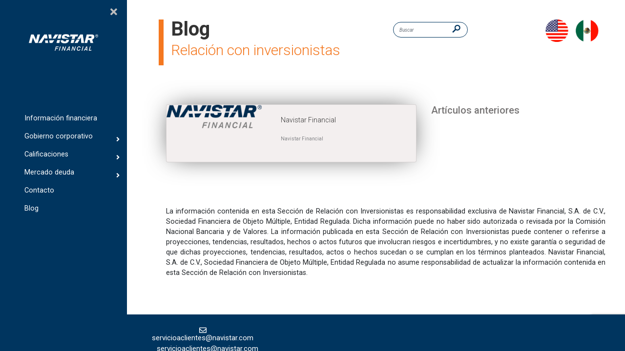

--- FILE ---
content_type: text/html; charset=utf-8
request_url: http://www.navistar-financial.com/NavistarInversionistas/Home/Blog
body_size: 5439
content:

<!DOCTYPE html>
<html>
    <head>
        <meta charset="utf-8" />
        <meta name="viewport" content="width=device-width, initial-scale=1.0">
        <title>Blog - Relación con Inversionistas</title>
        <link rel="shortcut icon" type="image/png" href="/NavistarInversionistas/img/favicon.png" />
        <link rel="stylesheet" href="https://use.fontawesome.com/releases/v5.0.13/css/all.css" integrity="sha384-DNOHZ68U8hZfKXOrtjWvjxusGo9WQnrNx2sqG0tfsghAvtVlRW3tvkXWZh58N9jp" crossorigin="anonymous">
        <link href="https://fonts.googleapis.com/css?family=Roboto:100,100i,300,300i,400,400i,500,500i,700,700i,900,900i" rel="stylesheet">
        <link href="/NavistarInversionistas/Content/css?v=bB9qzxpmTf8mr1wZR5SyJddBStjCFnQYtm7ezsORGzA1" rel="stylesheet"/>

        <script src="/NavistarInversionistas/bundles/jquery?v=IFnku-uR7AGIjgAX2Ydl3BTpmF4AwIjtf_TudaviZtw1"></script>

        <script src="/NavistarInversionistas/Scripts/responsivetables.js"></script>
        <!--MDL-->
        <link rel="stylesheet" href="https://fonts.googleapis.com/icon?family=Material+Icons">
        <link rel="stylesheet" href="https://code.getmdl.io/1.3.0/material.indigo-pink.min.css">
        <script defer src="https://code.getmdl.io/1.3.0/material.min.js"></script>
        <script>
            //init
            $(document).ready(function () {
                window.responsiveTables.init();
            });
        </script>
        <!-- Global site tag (gtag.js) - Google Analytics -->
        <script async src="https://www.googletagmanager.com/gtag/js?id=UA-130179229-1"></script>
        <script src="https://www.google.com/recaptcha/api.js?render=6LffF5MUAAAAAKYmetSo4TCdfsS9BRuhI06FueWD"></script>
        <script>
            window.dataLayer = window.dataLayer || [];
            function gtag() { dataLayer.push(arguments); }
            gtag('js', new Date());
            gtag('config', 'UA-130179229-1');

            $(function () {
                grecaptcha.ready(function () {
                    grecaptcha.execute('6LffF5MUAAAAAKYmetSo4TCdfsS9BRuhI06FueWD', { action: 'ContactoEspanol' }).then(function (token) {
                        $("#tokenContactoEspanol").val(token);
                    });
                });
            })
        </script>
        <link href="/NavistarInversionistas/bundles/responsivetables?v=LS2mR16lG0rQOaCpL9LrLtTs4F4HS12M7erhHYFNGpc1" rel="stylesheet"/>

        <script src="/NavistarInversionistas/bundles/modernizr?v=wBEWDufH_8Md-Pbioxomt90vm6tJN2Pyy9u9zHtWsPo1"></script>

    </head>
    <body>
        <div class="page-wrapper chiller-theme sidebar-bg toggled">
            <a id="show-sidebar" class="btn btn-sm btn-dark" href="#">
                <i class="fas fa-bars"></i>
            </a>
            <nav id="sidebar" class="sidebar-wrapper">
                <div class="sidebar-content">
                    <div class="sidebar-brand">
                        <a href="#"></a>
                        <div id="close-sidebar">
                            <i class="fas fa-times"></i>
                        </div>
                    </div>
                    <div class="sidebar-header navistar">
                        <img class="img-fluid" src="/NavistarInversionistas/img/navistar.png" alt="logo">
                    </div>
                    <div class="sidebar-menu pt-100">
                        <ul>
                                    <li class="sidebar-link">
                                        <a href="/NavistarInversionistas/Home/Index">
                                            <span>Informaci&#243;n financiera</span>
                                        </a>
                                    </li>
                                    <li class="sidebar-dropdown">
                                        <a href="#">
                                            <span>Gobierno corporativo</span>
                                        </a>
                                        <div class="sidebar-submenu">
                                            <ul>
                                                        <li>
                                                            <a href="../../NavistarInversionistas/Home/Asambleas">Asambleas de accionistas</a>
                                                        </li>
                                                        <li>
                                                            <a href="../../NavistarInversionistas/Home/Consejos">Consejo de administraci&#243;n</a>
                                                        </li>
                                                        <li>
                                                            <a href="../../NavistarInversionistas/Home/Committee">Comit&#233;s</a>
                                                        </li>
                                                        <li>
                                                            <a href="../../NavistarInversionistas/Home/Directors">Principales directivos</a>
                                                        </li>
                                                        <li>
                                                            <a href="../../NavistarInversionistas/Home/Events">Eventos relevantes</a>
                                                        </li>
                                            </ul>
                                        </div>
                                    </li>
                                    <li class="sidebar-dropdown">
                                        <a href="#">
                                            <span>Calificaciones</span>
                                        </a>
                                        <div class="sidebar-submenu">
                                            <ul>
                                                        <li>
                                                            <a href="../../NavistarInversionistas/Home/Credit">Cr&#233;dito contraparte</a>
                                                        </li>
                                                        <li>
                                                            <a href="../../NavistarInversionistas/Home/Estructured">Estructurados</a>
                                                        </li>
                                                        <li>
                                                            <a href="../../NavistarInversionistas/Home/CommercialRole">Papel comercial</a>
                                                        </li>
                                                        <li>
                                                            <a href="../../NavistarInversionistas/Home/AdminFile">Administrador de Activos</a>
                                                        </li>
                                            </ul>
                                        </div>
                                    </li>
                                    <li class="sidebar-dropdown">
                                        <a href="#">
                                            <span>Mercado deuda</span>
                                        </a>
                                        <div class="sidebar-submenu">
                                            <ul>
                                                        <li>
                                                            <a href="../../NavistarInversionistas/Home/Bursatilizaciones">Bursatilizaciones</a>
                                                        </li>
                                                        <li>
                                                            <a href="../../NavistarInversionistas/Home/Bonos">Bonos Corporativos/Certificados Burs&#225;tiles de C.P.</a>
                                                        </li>
                                            </ul>
                                        </div>
                                    </li>
                            <li class="sidebar-link">
                                <a href="/NavistarInversionistas/Home/Contact">
                                    <span>Contacto</span>
                                </a>
                            </li>
                            <li class="sidebar-link">
                                <a href="/NavistarInversionistas/Home/Blog">
                                    <span>Blog</span>
                                </a>
                            </li>
                            <!--li class="sidebar-dropdown">
                                <a href="#">
                                    <span>Información financiera</span>
                                </a>
                                <div class="sidebar-submenu">
                                    <ul>
                                        <li>
                                            <a href="../../Home/Index">Servicios financieros</a>
                                        </li>
                                    </ul>
                                </div>
                            </li>
                            <li class="sidebar-dropdown">
                                <a href="#">
                                    <span>Gobierno corporativo</span>
                                </a>
                                <div class="sidebar-submenu">
                                    <ul>
                                        <li>
                                            <a href="#">Asambleas</a>
                                        </li>
                                        <li>
                                            <a href="#">Consejos</a>
                                        </li>
                                        <li>
                                            <a href="../../Home/Committee">Comités</a>
                                        </li>
                                        <li>
                                            <a href="../../Home/Directors">Principales directivos</a>
                                        </li>
                                        <li>
                                            <a href="../../Home/Events">Eventos reales</a>
                                        </li>
                                    </ul>
                                </div>
                            </li>
                            <li class="sidebar-dropdown">
                                <a href="#">
                                    <span>Calificaciones</span>
                                </a>
                                <div class="sidebar-submenu">
                                    <ul>
                                        <li>
                                            <a href="#">Administrador de archivos</a>
                                        </li>
                                        <li>
                                            <a href="#">Crédito contraparte</a>
                                        </li>
                                        <li>
                                            <a href="#">Estructurados</a>
                                        </li>
                                        <li>
                                            <a href="#">Papel comercial</a>
                                        </li>
                                    </ul>
                                </div>
                            </li>
                            <li class="sidebar-dropdown">
                                <a href="#">
                                    <span>Mercado deuda</span>
                                </a>
                                <div class="sidebar-submenu">
                                    <ul>
                                        <li>
                                            <a href="#">Bursatilizaciones</a>
                                        </li>
                                    </ul>
                                </div>
                            </li>
                            <li class="sidebar-link">
                                <a href="../../Home/Contact">
                                    <span>Contacto</span>
                                </a>
                            </li>
                            <li class="sidebar-link">
                                <a href="../../Home/Blog">
                                    <span>Blog</span>
                                </a>
                            </li-->
                        </ul>
                    </div>
                    <!-- sidebar-menu  -->
                </div>
            </nav>

            <main class="page-content">
                <div class="container-fluid language-bar">
                    <div class="row">
                        <div class="cajalinea col-lg-6 col-md-5 col-sm-6 col-7">
                            <h2 class="titulos">Blog</h2>
                            <p class="subtitulos">Relaci&#243;n con inversionistas</p>
                        </div>
                        <!--Flagshiddendesk-->
                        <div class="hiddendesk d-flex justify-content-around col-lg-2 col-md-3 col-sm-5 col-5">
                            <a href="/NavistarInversionistas/HomeEnglish/Index"><img class="img-fluid p-1" src="/NavistarInversionistas/img/bandera01.png" alt=""></a>
                            <a href="/NavistarInversionistas/Home/Index"><img class="img-fluid p-1" src="/NavistarInversionistas/img/bandera02.png" alt=""></a>
                        </div>
                        <!--EndFlagshiddendesk-->
                        <!--Search-->
                        <div class="col-lg-4 col-md-4">
<form action="/NavistarInversionistas/Home/Search" class="form-inline" enctype="multipart/form-data" method="post"><input name="__RequestVerificationToken" type="hidden" value="LUcGeSDYQiT6Vo5UBfthX6EDmSwxWTJIm9pVeqNDcWfohRI31qfyWK0wNb3kyT0WvemjMaEKN6I-FuJFrA-kMSML19rrX-_TOhVJVxQXIj01" />                                <div class="form-group">
                                    <input class="form-control mr-sm-2 search" id="File" name="File" placeholder="Buscar" required="required" type="search" value="" />
                                    <a href="#"><img src="/NavistarInversionistas/img/search.png" alt="" width="60%"></a>
                                </div>
</form>                        </div>
                        <!--EndSearch-->
                        <!--Flags hiddenmobile-->
                        <div class="hiddenmobile d-flex justify-content-around col-lg-2 col-md-3 col-sm-5 col-xs-5">
                            <a href="/NavistarInversionistas/HomeEnglish/Index"><img class="img-fluid flags" src="/NavistarInversionistas/img/bandera01.png" alt=""></a>
                            <a href="/NavistarInversionistas/Home/Index"><img class="img-fluid flags" src="/NavistarInversionistas/img/bandera02.png" alt=""></a>
                        </div>
                        <!--EndFlagshiddnmobile-->
                    </div>
                </div>
                



    <div class="row">
        <!--card-->
        <div class="col-lg-7">
            <div class="card">
                <div class="row ">
                    <div class="col-md-5 foto-card">
                        <a onclick="showModalEntry(8)">
                            <img src="/NavistarInversionistas/img/blog/image001.png" class="w-100">
                        </a>
                    </div>
                    <div class="col-md-7 texto-card p-3">
                        <h2 class="tituloblog p-2">
                            Navistar Financial
                        </h2>
                        <p class="textoblog p-2">
                            Navistar Financial
                        </p>
                    </div>
                </div>
            </div>

        </div>
        <!--fin card-->
        <!--Links blog entradas antiguas-->
        <div class="col-lg-5 contenedor-lateral">
            <h5>Artículos anteriores</h5>

            <div class="scroll-blog">
            </div>
        </div>
        <!--fin link entradas antiguas-->
    </div>

<!-- Modal -->
<div class="modal fade" id="modal-blog" tabindex="-1" role="dialog" aria-labelledby="exampleModalLabel" aria-hidden="true">
    <div class="modal-dialog modal-dialog-centered" role="document">
        <div class="modal-content">
            <div class="modal-header">
                <h5 class="modal-title" id="blogTitle">Title</h5>
                <button type="button" class="close" data-dismiss="modal" aria-label="Close">
                    <span aria-hidden="true">&times;</span>
                </button>
            </div>
            <div class="modal-body" id="blogContent">
                ...
            </div>
            <div class="modal-footer">
                <button type="button" class="btn btn-secondary" data-dismiss="modal">Cerrar</button>
            </div>
        </div>
    </div>
</div>

                <div class="legals col-md-12">
                    <p>La información contenida en esta Sección de Relación con Inversionistas es responsabilidad exclusiva de Navistar Financial, S.A. de C.V., Sociedad Financiera de Objeto Múltiple, Entidad Regulada. Dicha información puede no haber sido autorizada o revisada por la Comisión Nacional Bancaria y de Valores. La información publicada en esta Sección de Relación con Inversionistas puede contener o referirse a proyecciones, tendencias, resultados, hechos o actos futuros que involucran riesgos e incertidumbres, y no existe garantía o seguridad de que dichas proyecciones, tendencias, resultados, actos o hechos sucedan o se cumplan en los términos planteados. Navistar Financial, S.A. de C.V., Sociedad Financiera de Objeto Múltiple, Entidad Regulada no asume responsabilidad de actualizar la información contenida en esta Sección de Relación con Inversionistas.</p>
                </div>

                <div class="separator">

                </div>

                

                <div class="footer text-center fixed-bottom" style="z-index:1000;">
                    
                    <div class="container col-md-12">
                        <div class="col-sm-8">
                            <div class="footer-icons">
                                <!--Tooltip 1-->
                                <div id="tt1" class="far fa-envelope icon-f">
                                    <br />
                                    <span class="footer-infoText footer-text">servicioaclientes@navistar.com</span>
                                </div>
                                <div class="mdl-tooltip mdl-tooltip--top" data-mdl-for="tt1">
                                    <span id="envelope">servicioaclientes@navistar.com<br /></span>
                                </div>
                                <!--Tooltip 2-->
                                <div id="tt3" class="fas fa-phone icon-f footer-text">
                                    <br />
                                    <span class="footer-infoText">800 7000 123</span>
                                </div>
                                <div class="mdl-tooltip mdl-tooltip--top" data-mdl-for="tt3">
                                    <span id="phone">800 7000 123<br /></span>
                                </div>
                                <!--Tooltip 3-->
                                <div onclick="window.open('https://goo.gl/maps/gCAj6fNrBY62','_blank');" id="tt4" class="fas fa-map-marker-alt icon-f footer-text">
                                    <br />
                                    <span class="footer-infoText">Corporativo Navistar Financial</span>
                                </div>
                                <div class="mdl-tooltip mdl-tooltip--top" data-mdl-for="tt4">
                                    <span id="marker">
                                        Av. Ejército Nacional No. 904 Piso 11<br />
                                        Col. Polanco V Sección, Miguel Hidalgo<br />
					Ciudad de México, C.P. 11560, México<br />
                                    </span>
                                </div>
                            </div>
                        </div>
                        <div class="col-sm-4" style="margin: -40px; margin-left: 70%;">
                            <div class="footer-buttons">
<!-- comentado simulador 14-sep-2023
                                <a href="http://www.navistar-financial.com/NavistarHome/Home/Index#MenuQuoter" target="_blank" class="btn btn-default">Simular Ahora</a>
-->
                                <a href="http://www.navistar-financial.com/NavistarHome/Home/Legals" target="_blank" class="btn btn-default inverted">Legales</a>
                            </div>
                        </div>
                    </div>
                </div>

                <footer class="zoom">
                    <div class="row footertexto d-flex justify-content-between align-items-center pt-100">
                        <div class="col-lg-6">
                            Navistar Financial Copy Right 2018 <a href="#" style="padding-left: 30px;">Aviso de privacidad</a>
                        </div>
                        <div class="col-lg-4 text-right">
                            Av. Ejército nacional 204 Colonia Polanco Del. Miguel Hidalgo
                        </div>
                        <div class="col-lg-2">
                            <img src="/NavistarInversionistas/img/red01.png" class="p-1" alt="">
                            <img src="/NavistarInversionistas/img/red02.png" class="p-1" alt="">
                        </div>
                    </div>
                </footer>
            </main>
        </div>

        <script src="https://cdnjs.cloudflare.com/ajax/libs/popper.js/1.12.9/umd/popper.min.js" integrity="sha384-ApNbgh9B+Y1QKtv3Rn7W3mgPxhU9K/ScQsAP7hUibX39j7fakFPskvXusvfa0b4Q" crossorigin="anonymous"></script>
        <script src="/NavistarInversionistas/bundles/bootstrap?v=gyicHEoYZoCZw5xmXfFRuZ5Rxqx6DGqA7oOVBJZkiWs1"></script>

        <script src="/NavistarInversionistas/bundles/scripts?v=n9apuFWkK4IuV8fJ-NmdXl41kbuCJdm6nVHJ13PjAS81"></script>

        
    </body>
</html>


--- FILE ---
content_type: text/css; charset=utf-8
request_url: http://www.navistar-financial.com/NavistarInversionistas/bundles/responsivetables?v=LS2mR16lG0rQOaCpL9LrLtTs4F4HS12M7erhHYFNGpc1
body_size: 466
content:
table.responsive span[data-type="responsive"]{display:none}@media only screen and (max-width:768px){table.responsive span[data-type="responsive"]{display:inline-block;width:45%;color:#004f8c;vertical-align:top;font-family:'Roboto',sans-serif;font-weight:700;text-align:center}table.responsive,table.responsive thead,table.responsive tbody,table.responsive th,table.responsive td,table.responsive tr{-webkit-box-sizing:border-box;-moz-box-sizing:border-box;box-sizing:border-box;display:block}html.ie9 table.responsive,html.ie9 table.responsive thead,html.ie9 table.responsive tbody,html.ie9 table.responsive th,html.ie9 table.responsive td,html.ie9 table.responsive tr{float:left;clear:both;width:100%}table.responsive tr{border-bottom:1px solid #f47820}table.responsive td{border:none}table.responsive th{display:none}}